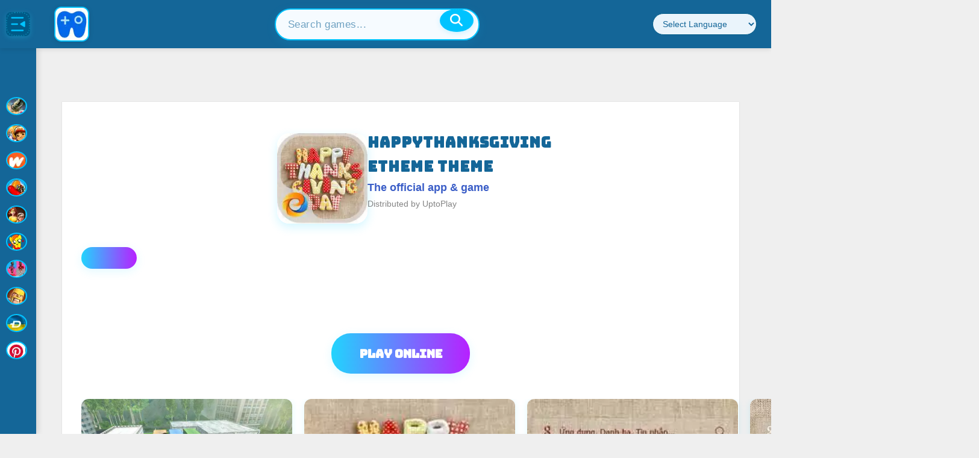

--- FILE ---
content_type: text/css
request_url: https://www.uptoplay.net/templates/ja_elastica/css/template-3-new01.css?v=028
body_size: 5577
content:
body{font-family:'Open Sans',sans-serif,Arial;line-height:1.6}body#bd{background:#f1f7fa;color:#333;font-size:13px}body.fs1 #ja-wrapper{font-size:1em}body.fs2 #ja-wrapper{font-size:1.1em}body.fs3 #ja-wrapper{font-size:1.2em}body.fs4 #ja-wrapper{font-size:1.3em}body.fs5 #ja-wrapper{font-size:1.4em}body.fs6 #ja-wrapper{font-size:1.5em}a{color:#016114;text-decoration:none}a:hover,a:active,a:focus{color:#333;text-decoration:none}p.readmore{}p.readmore a{background:#0b6a0e!important;background-color:#0b6a0e!important;color:#fff!important;font-size:.85em;line-height:30px;text-transform:uppercase;text-align:center;padding:5px 20px 5px 20px;width:100%}}

p.readmore a:hover,p.readmore a:active,p.readmore a:focus {background-position:right bottom}.ja-content p,.ja-content pre,.ja-content blockquote,.ja-content h1,.ja-content h2,.ja-content h3,.ja-content h4,.ja-content h5,.ja-content h6,.ja-content ol,.ja-content ul,.ja-content dl{font-size:16px;margin:1em 0}h1{font-size:2.2em}h2{font-size:1.8em}h3{font-size:1.5em}h4{font-size:1em;text-transform:uppercase}h5{font-size:1em}.contentheading,.componentheading,h1,h2,h3,h4,h5{color:#333;font-family:sans-serif;font-weight:normal}h1.componentheading,h2.componentheading,.componentheading{font-weight:normal;margin:0 0 1em}h1.contentheading,h2.contentheading,.contentheading{font-weight:normal;margin:0 0 1em;padding:0;white-space:nowrap;text-overflow:ellipsis;overflow:hidden}.contentheading{font-size:2.25em}.blog-featured .contentheading{font-size:1.75em;font-weight:400;margin:0;padding:0;white-space:nowrap;text-overflow:ellipsis;overflow:hidden}.contentheading a{text-decoration:none}.contentheading a:hover,.contentheading a:active,.contentheading a:focus{}.jitem-title{font-size:110%;font-weight:bold}ul li{line-height:160%;margin-bottom:5px;overflow:hidden;padding-left:30px}ol li{line-height:180%;margin-left:30px}dt{font-weight:bold}dd{margin-left:15px;white-space:nowrap;text-overflow:ellipsis;overflow:hidden}hr{border-top:1px solid #ccc}img{max-width:100%}img[align="left"]{margin:0 20px 0 0}input,select,textarea,.inputbox{font-family:sans-serif;font-size:1em;padding:3px}input[type="checkbox"],input[type="radio"]{border:0}.inputbox{background:#fff;border:1px solid #ccc;color:#333}.inputbox:hover,.inputbox:focus{background:#fff}.button,.btn,button.validate{background:#016114;border:1px solid #016114;color:#fff;padding:3px 10px}a.btn{padding:5px 10px 4px}.btn.btn-success{background:#5cb85c;border-color:#5cb85c}.btn.btn-success:hover,.btn.btn-success:focus,.btn.btn-success:active{background:#3b973b;border-color:#3b973b}.button:hover,.button:focus,.btn:hover,.btn:focus,button.validate:hover,button.validate:focus{background:#222;border:1px solid #222;cursor:pointer;color:#fff}.login_form label,.login label{padding-right:10px}form#searchForm{border-top:1px solid #ccc}.searchintro{border-bottom:1px solid #ccc}.results h4{font-size:110%;text-transform:none}.search fieldset{border:1px solid #ccc;margin:15px 0;padding:10px}.search legend{font-size:100%;font-weight:bolder;line-height:1.2;margin-left:10px}div.search{overflow:hidden}#filter-bar>div{display:block;float:none;margin-bottom:10px}.well #extra_class{margin-bottom:10px}#component-contact #emailForm{border-top:1px solid #ccc}#contact-slider{border-bottom:1px solid #e2e2b5;float:none}#contact-slider .title{border-left:1px solid #e2e2b5;border-right:1px solid #e2e2b5;border-top:1px solid #e2e2b5;margin:0;padding:8px 10px}#contact-slider .jpane-toggler-down{background:#333}#contact-slider .jpane-toggler-down a{color:#fff}#contact-slider dt.closed{background:#ffc}#contact-slider .content{border:1px solid #e2e2b5;padding:8px 10px}#contact-slider .contact-image{float:right;margin:15px 0}#contact-form dl dd input.required,#contact-form dl dd textarea.required{width:60%!important}.contact-image img{float:left}.contact .jicons-icons{float:left;margin:0 5px 0 0}#adminForm fieldset{border:1px solid #ccc;margin-bottom:20px;padding:10px}#adminForm fieldset legend{padding:0 5px}.item-page,.cat-children,.com_content .archive,.items-leading .leading .contentpaneopen,.items-row .item .contentpaneopen{background:#fff;border-top:1px solid #e6e6e6;position:relative}.item-page{margin-bottom:1em}.items-leading{}.items-row{}.item{}.article-tools{margin:-1em 0 2em;padding:0;font-size:.875em;color:#999}dl.article-info{margin:0;padding:0;width:80%}dl.article-info dd,dl.article-info dt{margin:0;padding:0 5px 0 0}dl.article-info a{color:#333;border-bottom:1px solid #eee}dd.parent-category-name{}dd.category-name{}dd.create{padding-right:5px}dd.createdby{padding-right:5px}dd.hits{padding-right:5px}dl.article-info span{color:#333;text-transform:uppercase}dl.article-info dt.article-info-term{display:none}p.article-url{margin:10px 0 0}p.modifydate{margin:1em 0 0}.contentdescription{display:block;padding:1em}.contentdescription p{margin:0}ul.actions{float:right;margin:0;padding:0}ul.actions li{display:inline-block}ul.actions li img{border:0;margin:0 5px 0 0}.cat-children{margin:1em 0;padding:1.5em}.cat-children h3{margin:0}.cat-children ul{}.cat-children ul li{background:none;border-top:1px solid #ddd;padding:1em 0}.cat-children ul li span.jitem-title{}.cat-children ul li span.jitem-title a{}.com_content .archive{padding:1.5em}ul#archive-items>li{background:none}.img_caption{margin:1em 0;max-width:100%!important;width:auto!important}p.img_caption{color:#999;max-width:100%;text-transform:uppercase;width:auto}thead tr th{background:#333;color:#fff;padding:5px}thead tr th a,thead tr th a:hover,thead tr th a:focus,thead tr th a:active{color:#fff}.cat-list-row1,.cat-list-row12,tr.cat-list-row1 td,tr.cat-list-row2 td{border-bottom:1px solid #ccc;padding:5px}.cat-list-row1:hover,.cat-list-row2:hover{background:#ffc}.cat-list-row2,tr.cat-list-row2 td{background-color:#f6f6f6}table.contenttoc{border:1px solid #ccc}table.contenttoc td{border-bottom:1px dotted #ccc}table.contenttoc th{background:#f6f6f6;border-bottom:1px solid #ccc;text-transform:uppercase}form#poll{border-bottom:1px dotted #ccc;font-weight:bold}dl.poll{border-bottom:1px dotted #ccc}table.pollstableborder td{background:#f6f6f6;border-bottom:1px solid #ccc;font-weight:bold;padding:5px!important}table.pollstableborder tr.sectiontableentry0 td,table.pollstableborder tr.sectiontableentry1 td{background:#fff;font-weight:normal}.pagination li span,.pagination li strong{line-height:20px}.items-more{border-bottom:1px solid #ccc}.items-more h3{font-size:125%}#ja-main,ja-content{float:none}#ja-container .main{padding:0}#ja-content{}#ja-content-main{background:#fff;border-top:1px solid #e6e6e6;margin:1em 1em 0;padding:1.5em}.com_content #ja-content-main{background:none;border-top:0;padding:0}// fix bug overflow hidden on edit article#ja-content.column,#ja-content .column {overflow:visible}#ja-header{color:#fff;margin-bottom:0}#ja-header .main{padding:0}#ja-header .main-inner1{background:#000}h1.logo,div.logo-text h1{font-size:2em;line-height:1;margin:0}h1.logo{background:#04a022;float:left;font-size:1em;height:70px;width:auto;z-index:12}h1.logo a{background:none;display:block;font-size:2em;height:auto;padding:1em .5em;text-align:center;width:auto}h1.logo a img{max-width:100%}div.logo-text{background:#016114;height:70px;margin:0;padding:0 1em}div.logo-text h1{font-size:2em;font-weight:normal;letter-spacing:3px;margin-top:.5em}div.logo-text h1 a{color:#fff;text-decoration:none;text-transform:uppercase}p.site-slogan{color:#fff;display:block;font-size:.875em;margin:3px 0 0;padding:0}#ja-top{border-left:1px dotted #666;float:right;height:70px;position:absolute;width:auto;z-index:999;right:10px;top:0}#ja-search{border-bottom:1px dotted #666;height:31px;padding:0 1em;position:static}#ja-search .search-btn{display:block;float:left;height:30px;text-indent:-1000em;width:30px}#ja-search:hover .search-btn{}#ja-search form.search{float:left;padding-top:5px;width:155px}#ja-search .inputbox{background:#000;border:1px solid #000;color:#ccc;margin:0;padding:2px 0;text-indent:0;width:100%}#ja-social{height:35px}#ja-social ul{display:block;padding:5px 1em 0}#ja-social ul li{border-right:1px solid #000;float:left;height:30px;margin:0;padding:0;text-indent:-1000em;width:30px}#ja-social ul li a{background:url(/templates/ja_elastica/images/xsocial-bg.png.pagespeed.ic.DqquZ7Rz4t.png) no-repeat center top #444;display:block;height:30px;width:30px}#ja-social ul li.social-rss a{background-position:center top}#ja-social ul li.social-facebook a{background-position:center -30px}#ja-social ul li.social-twitter a{background-position:center -60px}#ja-social ul li.social-gplus a{background-position:center bottom}#ja-social ul li a:hover{background-color:#fff!important}#ja-mainnav{}#ja-navhelper .main{text-transform:uppercase}.ja-breadcrums{text-indent:10px}.ja-links{padding-right:10px}.ja-links li{padding:0 10px}#ja-container ul.menu li{background:url(/templates/ja_elastica/images/xbullet-c.png.pagespeed.ic.ZR8rsbOPh3.png) no-repeat .025em 1em;border-top:1px solid #eee;padding:0 1em}#ja-container ul.menu li:first-child{border-top:0}#ja-container ul.menu li a{color:#000;padding:.5em 0}#ja-container ul.menu li a:hover,#ja-container ul.menu li a:active,#ja-container ul.menu li a:focus{color:#333}#ja-container ul.menu li.active>a{color:#016114;font-weight:bold}#ja-container ul.menu li a img{margin-right:3px}#ja-container ul.menu li ul{border-top:1px solid #eee;margin:0 -1em}#ja-container ul.menu li li{background:none!important;margin-left:1em;padding:0}#ja-container ul.menu li li a{font-weight:normal;text-indent:10px}#ja-footer{color:#fff;font-size:.9em;padding:2em 0}#ja-footer .main{text-align:center}#ja-footer .inner{padding:0}#ja-footer .custom{padding:1em 2em}#ja-footer small{font-size:1em}#ja-footer a{font-size:16px;color:#ddd}#ja-footer a{text-decoration:none;text-shadow:none;color:#fff}#ja-footer a:hover,#ja-footer a:active,#ja-footer a:focus{color:#777}.t3-logo a,.t3-logo-sm a{border-bottom:0!important;margin-top:1em}#ja-banner{border-top:1px solid #eee}div.ja-innerdiv{border-bottom:1px dotted #eee}div.ja-innerdiv h4{font-family:sans-serif;font-size:92%;font-weight:normal;text-transform:uppercase}a.ja-icon-video{background:url(/templates/ja_elastica/images/xicon-youtube.gif.pagespeed.ic.tqdbwy09oJ.jpg) no-repeat 5px 8px #fff;border:1px solid #ccc;color:#666;display:block;font-weight:bold;padding:5px 5px 5px 43px;position:absolute;right:10px;text-decoration:none;top:8px;width:35px}a.ja-icon-video span{color:#666}a.ja-icon-video:hover,a.ja-icon-video:focus,a.ja-icon-video:active{border-color:#ddd;text-decoration:none}a.ja-icon-video:hover span{color:#0f85d8}#ja-absolute .main{height:auto;left:1px;position:fixed;top:1px;width:auto;z-index:99999}#ja-absolute .main a{background:url(/templates/ja_elastica/images/xjoomla15.png.pagespeed.ic.vWThjJzlGH.png) no-repeat left top #fff;display:block;height:99px;overflow:hidden;text-indent:-9999px;width:91px}#ja-absolute .main a:hover,#ja-absolute .main a:focus{background-position:left bottom;text-decoration:none}#ja-extra-col-loading{background:url(/templates/ja_elastica/images/loading.gif) no-repeat 0 0;height:32px;margin:50px auto 0;text-indent:-999em;width:32px}.banneritem{margin-bottom:1em}.syntaxhighlighter .bar .toolbar .item{width:16px!important}.element-invisible{position:absolute;padding:0;margin:0;border:0;height:1px;width:1px;overflow:hidden}.alert.alert-full-bleed{border-radius:0;display:flex;justify-content:center}.bg-blue,.bg-primary{background-color:#0b6a0e!important;color:#fff}.alert{font-size:1rem;line-height:1.5;border:.0625rem solid transparent;border-radius:.125rem;position:relative;display:flex;padding:1rem 1.5rem;background-color:#e6e6e6;color:#fff}.aem-Grid.aem-Grid--default--12>.aem-GridColumn.aem-GridColumn--default--12{float:left;clear:none;width:100%}.aem-GridColumn{box-sizing:border-box;clear:both}@media (min-width:1734px){.aem-GridColumn{margin-bottom:-80px}}@media (min-width:1655px) and (max-width:1734px){.aem-GridColumn{margin-bottom:-100px}}@media (min-width:1400px) and (max-width:1654px){.aem-GridColumn{margin-bottom:-140px}}@media (min-width:1085px) and (max-width:1399px){.aem-GridColumn{margin-bottom:-60px}}@media (min-width:976px) and (max-width:1084px){.aem-GridColumn{margin-bottom:-10px}.aem-GridColumn .card-foreground{margin-top:-60px;margin-bottom:0}}@media (min-width:901px) and (max-width:975px){.aem-GridColumn{margin-bottom:-90px}.aem-GridColumn .card-foreground{margin-top:-80px;margin-bottom:70px}}@media (min-width:860px) and (max-width:900px){.aem-GridColumn{margin-bottom:-120px}.aem-GridColumn .card-foreground{margin-top:-100px;margin-bottom:110px}}@media (min-width:583px) and (max-width:859px){.aem-GridColumn{margin-bottom:-30px}}@media (min-width:506px) and (max-width:582px){.aem-GridColumn{margin-bottom:-50px}}@media (min-width:476px) and (max-width:505px){.aem-GridColumn{margin-bottom:-70px}.aem-GridColumn .card-foreground{margin-top:-30px;margin-bottom:40px}}@media (min-width:401px) and (max-width:475px){.aem-GridColumn{margin-bottom:-100px}.aem-GridColumn .card-foreground{margin-top:-70px;margin-bottom:80px}}@media (max-width:400px){.aem-GridColumn{margin-bottom:-120px}.aem-GridColumn .card-foreground{margin-top:-110px;margin-bottom:100px}}@media (min-width:1734px){.aem-GridColumn-2{margin-bottom:-80px}}@media (min-width:1655px) and (max-width:1734px){.aem-GridColumn-2{margin-bottom:-100px}}@media (min-width:1400px) and (max-width:1654px){.aem-GridColumn-2{margin-bottom:-140px}}@media (min-width:1085px) and (max-width:1399px){.aem-GridColumn-2{margin-bottom:-60px}}@media (min-width:976px) and (max-width:1084px){.aem-GridColumn-2{margin-bottom:-70px}.aem-GridColumn-2 .card-foreground{margin-top:-100px;margin-bottom:0}}@media (min-width:901px) and (max-width:975px){.aem-GridColumn-2{margin-bottom:-140px}.aem-GridColumn-2 .card-foreground{margin-top:-140px;margin-bottom:70px}}@media (min-width:860px) and (max-width:900px){.aem-GridColumn-2{margin-bottom:-180px}.aem-GridColumn-2 .card-foreground{margin-top:-180px;margin-bottom:110px}}@media (min-width:583px) and (max-width:859px){.aem-GridColumn-2{margin-bottom:-70px}.aem-GridColumn-2 .card-foreground{margin-top:-160px;margin-bottom:40px}}@media (min-width:506px) and (max-width:582px){.aem-GridColumn-2{margin-bottom:-70px}.aem-GridColumn-2 .card-foreground{margin-top:-160px;margin-bottom:40px}}@media (min-width:476px) and (max-width:505px){.aem-GridColumn-2{margin-bottom:-100px}.aem-GridColumn-2 .card-foreground{margin-top:-160px;margin-bottom:40px}}@media (min-width:401px) and (max-width:475px){.aem-GridColumn-2{margin-bottom:-140px}.aem-GridColumn-2 .card-foreground{margin-top:-160px;margin-bottom:80px}}@media (max-width:400px){.aem-GridColumn-2{margin-bottom:-140px}.aem-GridColumn-2 .card-foreground{margin-top:-160px;margin-bottom:100px}}@media (max-width:540px){.aem-GridColumn [class*="link-group-col"] div>a{width:60%}.aem-GridColumn-2 [class*="link-group-col"] div>a{margin-right:10%;width:60%}}@media (min-width:541px){[class*="link-group-col"] div>a{margin-right:0;width:92%}}section{display:block}.container{width:100%;margin-right:auto;margin-left:auto;padding-right:.75rem;padding-left:.75rem}@media (min-width:1084px){.container{padding-right:5%;padding-left:5%;width:90%;box-sizing:content-box}}@media (min-width:860px){.mt-md-n5,.my-md-n5{margin-top:-3rem!important}}@media (min-width:1084px){.mb-lg-5,.my-lg-5{margin-bottom:3rem!important}.mt-lg-5,.my-lg-5{margin-top:3rem!important}}@media (min-width:860px){.mt-md-n5,.my-md-n5{margin-top:-3rem!important}}.justify-content-end{justify-content:flex-end!important}.d-flex{display:flex!important}*,::after,::before{box-sizing:border-box}@media (min-width:1400px){.w-lg-col-7{width:58%!important}}@media (min-width:1085px) and (max-width:1399px){.w-lg-col-7{width:40%!important}}@media (max-width:1084px){.w-lg-col-7{width:100%!important}}@media (max-width:860px){.w-100,.w-col-12{width:100%!important}}@media (min-width:860px){html:not([dir=rtl]) .pl-md-5, html:not([dir=rtl]) .px-md-5 {padding-left:3rem!important}html:not([dir=rtl]) .pr-md-5, html:not([dir=rtl]) .px-md-5 {padding-right:3rem!important}}.pb-5,.py-5{padding-bottom:3rem!important}@media (min-width:860px){.pt-5,.py-5{padding-top:3rem!important}}@media (max-width:859px){.pt-5,.py-5{padding-top:5px!important}}@media (min-width:1084px){.depth-lg-none{box-shadow:none!important}.bg-lg-transparent-text-dark{color:#000!important}.bg-lg-transparent,.bg-lg-transparent-text-dark,.bg-lg-transparent-text-light{background-color:transparent!important}}.card{position:relative;display:flex;flex-direction:column;flex:1 1 auto;min-width:1px;word-wrap:break-word;background-clip:border-box}.card-body{flex:1 1 auto;position:relative}@media (min-width:1084px){.highlight .card-body h1,.highlight .card-body .h1{font-size:2.3125rem;margin-bottom:1.25rem}}.highlight .card-body h1,.highlight .card-body .h1{font-size:1.8125rem;margin-bottom:1rem;font-weight:bold}.mb-4,.my-4{margin-bottom:1.5rem!important}@media (min-width:1400px){.container{max-width:1600px}.w-xl-col-5{width:41.66667%!important}}@media (min-width:1084px){.card-img-overlay{display:flex}.card-img-overlay>.card-background{display:flex;flex-direction:column;align-items:center;overflow:hidden;margin:auto 0;width:100%}.card-img-overlay>.card-background-2{display:flex;flex-direction:column;align-items:center;overflow:hidden;margin:auto 0;width:100%}.card-img-overlay>.card-background .card-img{position:relative}.card-img-overlay>.card-background-2 .card-img{position:relative}.card-img-overlay>.card-foreground{width:100%;align-self:center}html:not([dir="rtl"]) .card-img-overlay > .card-foreground {margin-left:-100%!important;margin-right:0}html[dir="rtl"] .card-img-overlay>.card-foreground{margin-right:-100%!important;margin-left:0}}@media (min-width:1400px){.card-img-overlay>.card-background .card-img{width:auto}.card-img-overlay>.card-background-2 .card-img{width:auto}.card-background{min-height:720px}.card-background-2{min-height:720px}}@media (min-width:860px) and (max-width:1399px){.card-background{min-height:600px}.card-background-2{min-height:600px}}@media (min-width:540px) and (max-width:859px){.card-background{min-height:400px}.card-background-2{min-height:400px}}@media (max-width:539px){.card-background{min-height:400px}.card-background-2{min-height:400px}}$bannergrande =  $bannergrande . '            <source media="(min-width: 540px)" data-srcset="/images/offidocsbanner01-859x540.jpg.webp" srcset="/images/offidocsbanner01-859x540.jpg.webp"> ' . "\n";
    $bannergrande =  $bannergrande . '            <img class="blur-up lazypreload card-img w-100 ls-is-cached lazyloaded x-hidden-focus" alt="Icons from the OffiDocs app like Gimp online, Audacity online, LibreOffice online, OpenOffice online, Openshot online and more. " data-srcset="/images/offidocsbanner01-539x400.jpg.webp" data-src="/images/offidocsbanner01-539x400.



.card-img {width:100%;flex-shrink:0}.card-deck{display:flex;flex-direction:column}.card-deck .card{margin-bottom:.75rem}@media (min-width:540px){.card-deck{flex-flow:row wrap;margin-right:-.75rem;margin-left:-.75rem}.card-deck .card{display:flex;flex:1 0 0%;flex-direction:column;margin-right:.75rem;margin-bottom:0;margin-left:.75rem}}.mb-0,.my-0{margin-bottom:0!important}@media (min-width:1400px){.h2,h2{font-size:2.3125rem;margin-bottom:1.25rem}}@media (min-width:1084px){.h2,h2{font-size:1.8125rem;margin-bottom:1rem;font-weight:bold}}.h2,h2{font-size:1.3rem;margin-bottom:.75rem;color:#0b6a0e!important}.contentheading a{color:#0b6a0e!important}@media (min-width:860px){html:not([dir=rtl]) .mr-md-n4, html:not([dir=rtl]) .mx-md-n4 {margin-right:-1.5rem!important}}html:not([dir=rtl]) [class*=link-group-col] {margin-right:-1.5rem}@media (min-width:860px){html:not([dir=rtl]) .mr-md-n4, html:not([dir=rtl]) .mx-md-n4 {margin-right:-1.5rem!important}}@media (min-width:540px){html:not([dir=rtl]) .mr-sm-0, html:not([dir=rtl]) .mx-sm-0 {margin-right:0!important}}[class*="link-group-col"]{align-items:baseline;display:flex;flex-wrap:wrap;text-align:center}.link-group{min-height:2.5rem;margin-top:-.5rem;margin-bottom:-.5rem}@media (min-width:540px){html:not([dir=rtl]) .link-group-col-sm-2 div {padding-right:1.5rem}}html:not([dir=rtl]) .link-group-col-1 div {padding-right:1.5rem}@media (min-width:540px){.link-group-col-sm-2 div{flex:0 0 50%;max-width:50%}.link-group-col-1 div{flex:0 0 42%;max-width:42%}}@media (max-width:540px){.link-group-col-1 div{flex:0 0 100%;max-width:100%}}.link-group .action-trigger,.link-group .btn{margin-top:.5rem;margin-bottom:.5rem;padding:10px;font-size:15px}@media (min-width:860px){.material-md-card a{color:#0b6a0e}}@media (min-width:1100px){.menux ul>li>ul{width:800px;columns:3;-webkit-columns:3;-moz-columns:3;border:1px solid #e8e8e8!important}}@media (max-width:1099px) and (min-width:700px){.menux ul>li>ul{width:520px;columns:2;-webkit-columns:2;-moz-columns:2;border:1px solid #e8e8e8!important}}@media (max-width:699px){.menux ul>li>ul{columns:1;-webkit-columns:1;-moz-columns:1;border:1px solid #e8e8e8!important}}.link-group a{display:inline-block;margin-top:1rem;margin-bottom:1rem}.btn-brand,.btn-primary,.theme-dark .btn-brand,.theme-dark .btn-primary-alt{background-color:#0b6a0e!important;color:#fff!important}.btn{display:inline-block;font-weight:600;border:.125rem solid transparent;position:relative;border-radius:.125rem;background-color:inherit;color:inherit;text-decoration:none;padding:.625rem .75rem;font-size:1rem;line-height:1;cursor:pointer}a{color:#0b6a0e}@media (min-width:768px){.site-footer{padding-bottom:80px}}.site-footer{background:#0b6a0e;color:#eee;padding:0 0 40px;font-size:15px;line-height:24px;text-align:center;padding-top:30px;float:left;width:100%}footer{display:block}@media (min-width:768px){.site-footer .wrap{text-align:left;grid-template-columns:3fr 1fr 1fr 3fr}}.site-footer .wrap{display:grid;grid-column-gap:32px;max-width:1158px;margin:0 auto;padding-left:24px;padding-right:24px}@media (min-width:768px){.site-footer .wrap .aboutwpbeginner{max-width:350px;grid-column:span 1;border:none;margin:0;padding:0}}@media (max-width:767px){.site-footer .wrap .aboutwpbeginner{grid-column: 1 / -1}}@media (min-width:768px){.site-footer .wrap .site-links{max-width:200px;border:none;margin:0;padding:0}}@media (max-width:767px){.site-footer .wrap .site-links{grid-column: 1 / -1}}@media (min-width:768px){.site-footer .wrap .our-sites{max-width:200px;border:none;margin:0;padding:0}}@media (max-width:767px){.site-footer .wrap .our-sites{grid-column: 1 / -1}}.aboutwpbeginner{padding-bottom:32px;margin-bottom:32px;border-bottom:1px solid rgba(157,140,129,.2)}.aboutwpbeginner .footer-heading{font-size:16px;font-weight:700;letter-spacing:normal;text-transform:none;margin-bottom:28px}.footer-heading{color:#fff;font-size:16px;font-weight:600;-webkit-font-smoothing:antialiased;-moz-osx-font-smoothing:grayscale;line-height:21px;letter-spacing:.08em;margin-bottom:25px;text-transform:uppercase}.site-footer p{margin:0 0 16px;padding:0}.site-footer a{color:#d7edf4;text-decoration:none}@media (min-width:768px){.footer-socials .social-label{display:inline-block;margin:0;vertical-align:middle}}.footer-socials .social-label{display:block;font-size:16px;margin-bottom:24px}@media (min-width:768px){.footer-socials .social-links{display:inline-block;vertical-align:middle}}.footer-socials .social-links{margin-left:-12px}.social-links{display:flex;flex-wrap:wrap;justify-content:space-around}@media (min-width: 768px)
.footer-socials .social-links a {
    display: inline-flex;
    flex-basis: 0%;
}.social-links a{float:left;display:flex;flex-basis:25%;justify-content:center;align-items:center;width:60px;height:60px}.footer-socials svg{fill:#fff}.footer-widget ul{display:block;list-style-type:disc;margin-block-start:1em;margin-block-end:1em;margin-inline-start:0;margin-inline-end:0;padding-inline-start:40px}.footer-widget ul li{list-style-type:none;margin-bottom:14px;display:list-item;text-align:-webkit-match-parent}@media (min-width: 768px)
.site-footer .wrap .our-sites ul {
    -webkit-columns: 2;
    -moz-columns: 2;
    columns: 2;
}.footer-copyright{color:#757575;font-size:15px;line-height:1.6;padding:40px 0;text-align:center}.footer-copyright .wrap{max-width:1158px;margin:0 auto;padding-left:24px;padding-right:24px}.footer-copyright p{margin-bottom:12px;margin:0 0 16px;padding:0}.footer-copyright a{color:#757575;text-decoration:none}.site-links ol,.site-links ul{margin:0;padding:0}.wrap ul{display:block;list-style-type:disc;margin-block-start:1em;margin-block-end:1em;margin-inline-start:0;margin-inline-end:0;padding-inline-start:1px}.wrap ul li{padding-left:0!important}.menux ul li ul li{padding-left:20px!important}@media screen and (min-width:720px){.menux ul>li{padding-left:30px!important}}@media screen and (max-width:719px){.menux .nav{padding-left:20px}}.cookie-banner{padding-bottom:20px!important}.only2lines{overflow:hidden;text-overflow:ellipsis;display:-webkit-box;-webkit-line-clamp:2;line-clamp:2;-webkit-box-orient:vertical;float:left}.containertestimonials{border-radius:5px;padding:16px;width:41%;float:left;margin-left:5%;padding:10px 10px 20px 10px;border:1px solid #bfbfbf;background-color:#fff;box-shadow:4px 4px 5px #aaa;color:#444;margin-bottom:20px;text-align:left}.containertestimonials::after{content:"";clear:both;display:table}.containertestimonials img{display:block;position:relative;margin-right:10px;float:right;padding-left:4px;background:#fff;padding-bottom:4px;width:40px}.containertestimonials span{font-size:20px;margin-right:15px}@media (max-width:500px){.containertestimonials{text-align:left;width:80%;margin-bottom:20px;margin-left:10%}}.items-more{border-bottom:0!important}.contentpaneopen p{text-align:center;margin:.5em 0;width:100%}.contentpaneopen{text-align:center;width:100%}p.readmore a{width:100%}.mySlidesT{display:none}#ja-header .main{width:100%!important}@media (max-width:720px){#ja-header{height:60px!important}}.item .contentpaneopen{padding-left:0!important;padding-right:0!important;padding-top:10px!important;background:#fff;box-shadow: 0 1px 1px rgb(0 0 0 / 25%)}